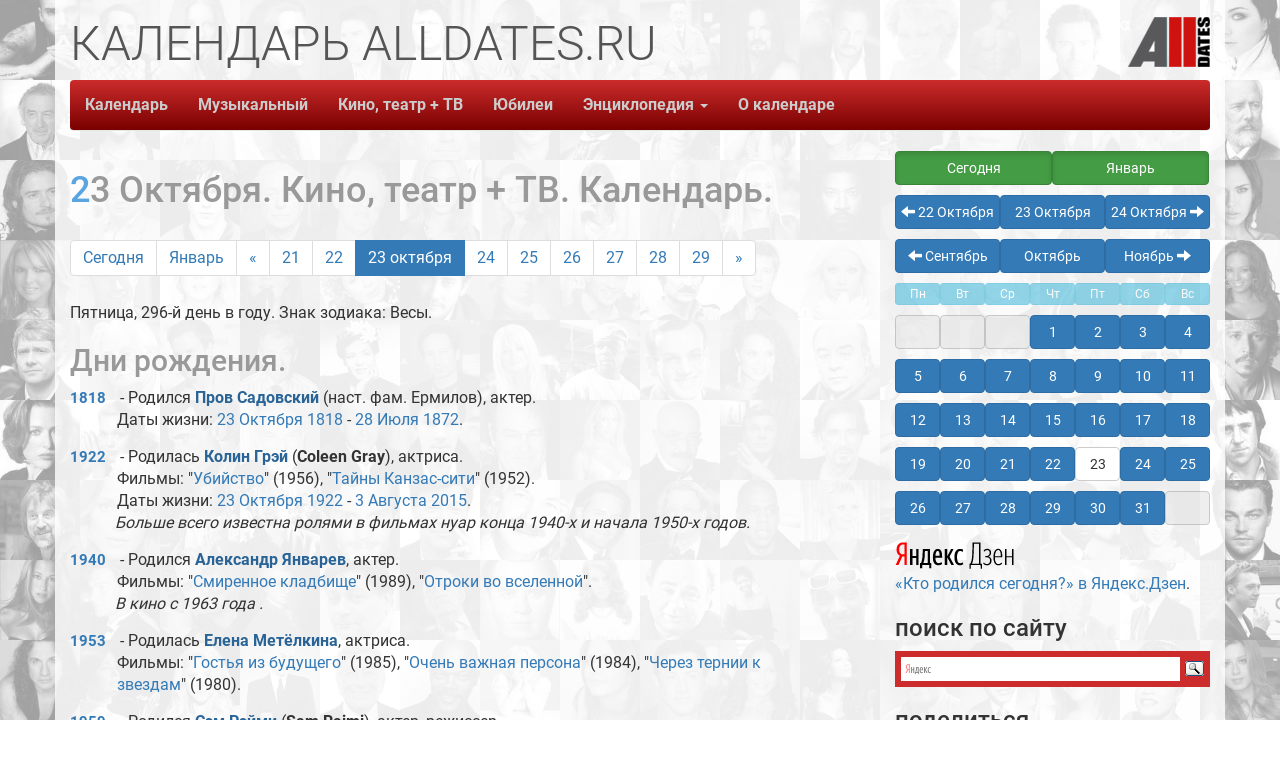

--- FILE ---
content_type: text/html; charset=UTF-8
request_url: https://alldates.ru/film/october/23.shtml
body_size: 7620
content:
<!DOCTYPE html>
<html lang="ru">
<head>
    <meta charset="UTF-8">
    <title>23 Октября - Кино, театр + ТВ. Календарь AllDates.ru.</title>
    <base href="//alldates.ru/" />
            <link rel="icon" href="https://alldates.ru/favicon.svg" type="image/svg+xml">
    <link rel="shortcut icon" href="/favicon.ico" type="image/x-icon">
    
  <meta name="Keywords" content="23 Октября, Кино, театр + ТВ. Календарь AllDates.ru., календарь, день рождения, calendar, Календарь AllDates.ru, AllDates, AllDates.ru, юбилей, родился"/>
  <meta name="Description" content="23 Октября - Кино, театр + ТВ. Календарь AllDates.ru. Дни рождения известных актеров, режиссеров, телеведущих, а также знаменательные даты в мире кино, театра и телевидения."/>
  <meta property="og:title" content="23 Октября - Кино, театр + ТВ. Календарь AllDates.ru."/>
  <meta property="og:type" content="website" />
  <meta property="og:url" content="https://alldates.ru/film/october/23.shtml"/>
    <meta property="og:image" content="https://alldates.ru/img/dates/october_23.png"/>
    <meta property="og:description" content="23 Октября - Кино, театр + ТВ. Календарь AllDates.ru. Дни рождения известных актеров, режиссеров, телеведущих, а также знаменательные даты в мире кино, театра и телевидения."/>

    <meta property="fb:admins" content="100005047237743" />
    <meta property="og:site_name" content="Календарь AllDates.ru."/>
    <meta property="twitter:card" content="summary" />
    <meta property="twitter:site" content="@alldatesru" />
    <link href="/fonts/css2.css?family=Roboto:wght@100;300;400;500;700;900&display=swap" rel="stylesheet">

    <script src="/ajax/libs/jquery/3.6.0/jquery.min.js"></script>
    <meta name="viewport" content="width=device-width, initial-scale=1.0">
<!-- Latest compiled and minified CSS -->
<link rel="stylesheet" href="/bootstrap/3.4.1/css/bootstrap.min.css" integrity="sha384-HSMxcRTRxnN+Bdg0JdbxYKrThecOKuH5zCYotlSAcp1+c8xmyTe9GYg1l9a69psu" crossorigin="anonymous">
<!-- Latest compiled and minified JavaScript -->
<script src="/bootstrap/3.4.1/js/bootstrap.min.js" integrity="sha384-aJ21OjlMXNL5UyIl/XNwTMqvzeRMZH2w8c5cRVpzpU8Y5bApTppSuUkhZXN0VxHd" crossorigin="anonymous"></script>

    <!--[if lt IE 9]>
    <script src="/js/html5shiv/3.7.3/html5shiv.js"></script>
    <![endif]-->

    <link rel="stylesheet/less" type="text/x-less" href="/css/Site.less" media="screen">
    
    <link rel="stylesheet" href="/js/vegas/vegas.min.css">
    <script src="/js/vegas/vegas.min.js"></script>
        <script src="https://yastatic.net/es5-shims/0.0.2/es5-shims.min.js"></script>
    <script src="https://yastatic.net/share2/share.js" async="async"></script>

    
    <!-- Yandex.RTB -->
    <!-- Yandex Native Ads -->
    <script>window.yaContextCb=window.yaContextCb||[]</script>
    <script src="https://yandex.ru/ads/system/context.js" async></script>
    

        
        
<style type="text/css">.ya-page_js_yes .ya-site-form_inited_no { display: none; }</style><script type="text/javascript">(function(w,d,c){var s=d.createElement('script'),h=d.getElementsByTagName('script')[0],e=d.documentElement;if((' '+e.className+' ').indexOf(' ya-page_js_yes ')===-1){e.className+=' ya-page_js_yes';}s.type='text/javascript';s.async=true;s.charset='utf-8';s.src=(d.location.protocol==='https:'?'https:':'http:')+'//site.yandex.net/v2.0/js/all.js';h.parentNode.insertBefore(s,h);(w[c]||(w[c]=[])).push(function(){Ya.Site.Form.init()})})(window,document,'yandex_site_callbacks');</script>
    

    <script src="/js/start.js" async="async"></script>
        </head>
<body>
  
<!-- Yandex.Metrika counter --> <script type="text/javascript" > (function(m,e,t,r,i,k,a){m[i]=m[i]||function(){(m[i].a=m[i].a||[]).push(arguments)}; m[i].l=1*new Date();k=e.createElement(t),a=e.getElementsByTagName(t)[0],k.async=1,k.src=r,a.parentNode.insertBefore(k,a)}) (window, document, "script", "https://mc.yandex.ru/metrika/tag.js", "ym"); ym(27500313, "init", { clickmap:true, trackLinks:true, accurateTrackBounce:true, webvisor:true }); </script> <noscript><div><img src="https://mc.yandex.ru/watch/27500313" style="position:absolute; left:-9999px;" alt="" /></div></noscript> <!-- /Yandex.Metrika counter -->
  
    <div id="fb-root"></div>
    <div class="container">
        <div class="row">
            <div class="col-md-12">
                <header class="top-header hidden-xs">
            <span class="slogan1"><span class="alltext">КАЛЕНДАРЬ ALLDATES.RU</span></span>
            <span class="slogan2"><span class="alltext"></span></span>
            <span class="slogan3"><span class="alltext"></span></span>
            <a class="pull-right" href="/"><img id="SiteLogo" src="/img/AllDates_Logo1.png" alt="Календарь AllDates.Ru" title="Календарь AllDates.Ru"></a>
                </header>
            </div>
        </div>
        <div class="row">
            <div class="col-md-12">
                <div class="navbar navbar-default navbar-static-top">
                    <div class="navbar-header">
                        <button type="button" class="navbar-toggle" data-toggle="collapse" data-target=".navbar-ex1-collapse"><span class="sr-only">Toggle navigation</span><span class="icon-bar"></span>
                            <span class="icon-bar"></span><span class="icon-bar"></span>
                        </button>
                        <p class="navbar-text visible-xs pull-right navbar-title"><strong>Календарь</strong> <strong>AllDates.ru</strong></p>

                    </div>
                    <a href="/"><img class="navbar-brand visible-xs small-logo" src="/img/AllDates_Logo.png" alt="Календарь AllDates.Ru" title="Календарь AllDates.Ru"></a>

                    <div class="collapse navbar-collapse navbar-ex1-collapse">
                        <ul class="nav navbar-nav">
                    <li><a href="/">Календарь</a></li>
                    <li><a href="/calendar/january/22.shtml" class="visible-xs">Сегодня</a></li>
                    <li><a href="/music/index.shtml">Музыкальный</a></li>
                    <li><a href="/film/index.shtml">Кино, театр + ТВ</a></li>
                    <li><a href="/anniversary/">Юбилеи</a></li>
                    <li class="dropdown navbar-default">
                      <a id="drop4" role="button" data-toggle="dropdown" href="#">Энциклопедия <span class="caret"></span></a>
                      <ul id="menu1" class="dropdown-menu" role="menu" aria-labelledby="drop4">
                        <li role="presentation"><a role="menuitem" tabindex="-1" href="/proizvodstvennye/">Производственный календарь</a></li>
                        <li role="presentation"><a role="menuitem" tabindex="-1" href="/groups.shtml">Группы</a></li>
                        <li role="presentation"><a role="menuitem" tabindex="-1" href="/films.shtml">Фильмы</a></li>
                        <li role="presentation"><a role="menuitem" tabindex="-1" href="/tvprograms.shtml">Телепрограммы</a></li>
                        <li role="presentation"><a role="menuitem" tabindex="-1" href="/zodiac/index.shtml">Знаки Зодиака</a></li>
                        <li role="presentation"><a role="menuitem" tabindex="-1" href="/fridaythe13th.php">Пятница, 13-ое</a></li>
                        <li role="presentation"><a role="menuitem" tabindex="-1" href="/statistics/">Статистика рождаемости</a></li>
                        <li role="presentation"><a role="menuitem" tabindex="-1" href="/statistics/death/">Статистика смертности</a></li>
                        <li role="presentation"><a role="menuitem" tabindex="-1" href="/death/2026.shtml">Умершие в 2026 году</a></li>
                        <li role="presentation"><a role="menuitem" tabindex="-1" href="/death/2025.shtml">Умершие в 2025 году</a></li>
                        <li role="presentation"><a role="menuitem" tabindex="-1" href="/contests.php">Конкурсы и премии</a></li>
                        <li role="presentation"><a role="menuitem" tabindex="-1" href="/articles.php">Статьи</a></li>
                      </ul>
                    </li>
                    <li><a href="/about.php">О календаре</a></li>
                        </ul>
                    </div>
                </div>
            </div>
        </div>

        <div class="row">
            <div class="col-md-7 col-lg-8">
            <div class="ya-share2 visible-xs" data-services="collections,vkontakte,whatsapp,telegram,odnoklassniki,viber,skype,twitter"></div>
            
<h1>23 Октября. Кино, театр + ТВ. Календарь.</h1>

<ul class="pagination hidden-print"><li class=''><a href="/film/january/22.shtml">Сегодня</a></li><li class=''><a href="/film/january.shtml">Январь</a></li><li><a href="/film/october/20.shtml">&laquo;</a></li><li><a href="/film/october/21.shtml">21</a></li><li><a href="/film/october/22.shtml">22</a></li><li class="active"><a href="/film/october/23.shtml">23 октября</a></li><li><a href="/film/october/24.shtml">24</a></li><li><a href="/film/october/25.shtml">25</a></li><li><a href="/film/october/26.shtml">26</a></li><li><a href="/film/october/27.shtml">27</a></li><li><a href="/film/october/28.shtml">28</a></li><li><a href="/film/october/29.shtml">29</a></li><li><a href="/film/october/30.shtml">&raquo;</a></li></ul><p>Пятница, 296-й день в году. Знак зодиака: Весы.<span class="label zodiac" title="Весы">&#9806;</span></p><h2>Дни рождения.</h2><div class="birthday"><div class="year"><a href="/year/1818.shtml">1818</a></div> <div class="birth"> - Родился <span class="namer"><a href=/people/Prov_Sadovskii.shtml>Пров Садовский</a></span> (наст. фам. <span class="namer1">Ермилов</span>), актер.</div><div class="dates">Даты жизни: <a href="/film/october/23.shtml">23 Октября</a> <a href="/year/1818.shtml">1818</a> - <a href="/film/july/28.shtml"> 28 Июля</a> <a href="/year/1872.shtml">1872</a>.</div></div><div class="clearfix"></div><div class="birthday"><div class="year"><a href="/year/1922.shtml">1922</a></div> <div class="birth"> - Родилась <span class="namer"><a href=/people/Coleen_Gray.shtml>Колин Грэй</a></span> (<span class="namee">Coleen Gray</span>), актриса.</div><div class="films">Фильмы: "<a href="/films/Ubiistvo_3.shtml">Убийство</a>" (1956), "<a href="/films/Tainy_Kanzas_siti.shtml">Тайны Канзас-сити</a>" (1952).</div><div class="dates">Даты жизни: <a href="/film/october/23.shtml">23 Октября</a> <a href="/year/1922.shtml">1922</a> - <a href="/film/august/03.shtml"> 3 Августа</a> <a href="/year/2015.shtml">2015</a>.</div><div class="birth_descr">Больше всего известна ролями в фильмах нуар конца 1940-х и начала 1950-х годов.</div></div><div class="clearfix"></div><div class="birthday"><div class="year"><a href="/year/1940.shtml">1940</a></div> <div class="birth"> - Родился <span class="namer"><a href=/people/Aleksandr_Yanvarev.shtml>Александр Январев</a></span>, актер.</div><div class="films">Фильмы: "<a href="/films/Smirennoe_kladbishche.shtml">Смиренное кладбище</a>" (1989), "<a href="/films/Otroki_vo_vselennoi.shtml">Отроки во вселенной</a>".</div><div class="birth_descr">В кино с 1963 года
.</div></div><div class="clearfix"></div><div class="birthday"><div class="year"><a href="/year/1953.shtml">1953</a></div> <div class="birth"> - Родилась <span class="namer"><a href=/people/Elena_Metelkina.shtml>Елена Метёлкина</a></span>, актриса.</div><div class="films">Фильмы: "<a href="/films/Gostya_iz_budushchego.shtml">Гостья из будущего</a>" (1985), "<a href="/films/Ochen_vazhnaya_persona.shtml">Очень важная персона</a>" (1984), "<a href="/films/Cherez_ternii_k_zvezdam.shtml">Через тернии к звездам</a>" (1980).</div></div><div class="clearfix"></div><div class="birthday"><div class="year"><a href="/year/1959.shtml">1959</a></div> <div class="birth"> - Родился <span class="namer"><a href=/people/Sam_Raimi.shtml>Сэм Рэйми</a></span> (<span class="namee">Sam Raimi</span>), актер, режиссер.</div><div class="films">Фильм:  "<a href="/films/Chelovek_pauk.shtml">Человек-паук</a>" (2002).</div></div><div class="clearfix"></div><div class="birthday"><div class="year"><a href="/year/1964.shtml">1964</a></div> <div class="birth"> - Родилась <span class="namer"><a href=/people/Elena_Shevchenko.shtml>Елена Шевченко</a></span>, актриса.</div><div class="films">Фильмы: "<a href="/films/Sindrom_drakona.shtml">Синдром дракона</a>" (2012), "<a href="/films/Tyazhelyi_pesok.shtml">Тяжелый песок</a>" (2008), "<a href="/films/Katka_i_Shiz.shtml">Катька и Шиз</a>".</div></div><div class="clearfix"></div><div class="birthday"><img src="/images/flags/svg/br.svg" alt="Бразилия" title="Бразилия" class="all_flag_svg img-rounded"><div class="year"><a href="/year/1966.shtml">1966</a></div> <div class="birth"> <span class="badge">60 лет</span> - Родилась <span class="namer"><a href=/people/Klaudia_Raia.shtml>Клаудиа Райа</a></span>, актриса.</div><div class="films">Фильмы: "<a href="/films/Zemlya_lyubvi.shtml">Земля любви</a>" (1999), "<a href="/films/Vavilonskaya_bashnya.shtml">Вавилонская башня</a>".</div></div><div class="clearfix"></div><div class="birthday"><div class="year"><a href="/year/1972.shtml">1972</a></div> <div class="birth"> - Родилась <span class="namer"><a href=/people/Kate_Del_Kastilo.shtml>Кате Дель Кастильо</a></span> (<span class="namee">Kate Del Castillo</span>), актриса.</div><div class="films">Фильм:  "<a href="/films/Odnazhdy_u_nas_vyrastut_krylya.shtml">Однажды у нас вырастут крылья</a>" (<span class="role">Анна</span>).</div></div><div class="clearfix"></div><div class="birthday"><div class="year"><a href="/year/1977.shtml">1977</a></div> <div class="birth"> - Родилась <span class="namer"><a href=/people/Natalya_Gudkova.shtml>Наталья Гудкова</a></span>, актриса.</div><div class="films">Фильмы: "<a href="/films/Stanitsa.shtml">Станица</a>" (2013), "<a href="/films/Doyarka_iz_Hatsapetovki.shtml">Доярка из Хацапетовки</a>" (2007), "<a href="/films/Soldaty.shtml">Солдаты</a>" (2004).</div></div><div class="clearfix"></div><div class="birthday"><div class="year"><a href="/year/1985.shtml">1985</a></div> <div class="birth"> - Родилась <span class="namer"><a href=/people/Alla_Nikitina.shtml>Алла Никитина</a></span>, актриса, певица, радиоведущая.</div><div class="groups">Группа:  <a href="/group/DROBININ.shtml">DROBININ</a>.</div><div class="films">Фильм:  "<a href="/films/Chernyi_kop.shtml">Черный коп</a>" (2022, <span class="role">Ольга Ивановна</span>).</div><div class="radios">Радио: <a href="/radio/Militseiskaya_volna.shtml">Милицейская волна</a>, экс-<a href="/radio/Radio_Shanson.shtml">Радио Шансон</a>.</div></div><div class="clearfix"></div><div class="birthday"><img src="/images/flags/svg/gb.svg" alt="Великобритания" title="Великобритания" class="all_flag_svg img-rounded"><div class="year"><a href="/year/1986.shtml">1986</a></div> <div class="birth"> <span class="badge">40 лет</span> - Родилась <span class="namer"><a href=/people/Emilia_Clarke.shtml>Эмилия Кларк</a></span> (<span class="namee">Emilia Clarke</span>), актриса.</div><div class="films">Фильмы: "<a href="/films/Terminator_Genezis.shtml">Терминатор: Генезис</a>" (2015), "<a href="/films/Igra_prestolov.shtml">Игра престолов</a>" (2011).</div></div><div class="clearfix"></div><!-- Yandex.RTB R-A-423604-1 -->
<div id="yandex_rtb_R-A-423604-1"></div>
<script>window.yaContextCb.push(()=>{
	Ya.Context.AdvManager.render({
		"blockId": "R-A-423604-1",
		"renderTo": "yandex_rtb_R-A-423604-1"
	})
})
</script><div class="clearfix"></div><h2>События.</h2><div class="event"><img src="/images/flags/svg/ru.svg" alt="Российская империя" title="Российская империя" class="all_flag_svg img-rounded"><b>1914</b> - День рождения Театрального института имени Бориса Щукина (Высшее театральное училище). <a href="/hashtag/Theatre.shtml" class="hashtag"><span class="label label-primary">#Театр</span></a><div class="event_descr">В этот день Вахтангов провёл первое занятие с актерами театральной студии по системе Станиславского.</div></div><div class="event"><b>1936</b> <span class="badge">90 лет</span> - Был основан Ленинградский театр им. Ленинского комсомола.<div class="event_descr">С 1991 года - Санкт-Петербургский государственный театр "Балтийский дом"

.</div></div><ul class="pagination hidden-print"><li><a href="/film/october/20.shtml">&laquo;</a></li><li><a href="/film/october/21.shtml">21</a></li><li><a href="/film/october/22.shtml">22</a></li><li class="active"><a href="/film/october/23.shtml">23 октября</a></li><li><a href="/film/october/24.shtml">24</a></li><li><a href="/film/october/25.shtml">25</a></li><li><a href="/film/october/26.shtml">26</a></li><li><a href="/film/october/27.shtml">27</a></li><li><a href="/film/october/28.shtml">28</a></li><li><a href="/film/october/29.shtml">29</a></li><li><a href="/film/october/30.shtml">&raquo;</a></li></ul>
            </div>
            <div class="clearfix visible-xs"></div>
            <div class="col-md-5 col-lg-4 pull-right aside-width hidden-print">
            
                <div class="calendar_aside_width"><div class="month_link1"><ul><li><a href="/film/january/22.shtml" class="btn btn-success btn-block active" role="button">Сегодня</a></li><li><a href="/film/january.shtml" class="btn btn-success btn-block active" role="button">Январь</a></li></ul></div></div><div class="calendar_aside_width"><div class="month_link"><ul><li><a href="/film/october/22.shtml" class="btn btn-primary btn-block" role="button"><span class="glyphicon glyphicon-arrow-left"></span> 22 Октября</a> </li><li><a href="/film/january/22.shtml" class="btn btn-primary btn-block" role="button">23 Октября</a> </li><li> <a href="/film/october/24.shtml" class="btn btn-primary btn-block" role="button">24 Октября <span class="glyphicon glyphicon-arrow-right"></span></a></li></ul></div><div class="month_link"><ul><li><a href="/film/september.shtml" class="btn btn-primary btn-block" role="button"><span class="glyphicon glyphicon-arrow-left"></span> Сентябрь</a> </li><li><a href="/film/october.shtml" class="btn btn-primary btn-block" role="button">Октябрь</a></li><li><a href="/film/november.shtml" class="btn btn-primary btn-block" role="button">Ноябрь <span class="glyphicon glyphicon-arrow-right"></span></a></li></ul></div></div><div class="calendar_aside"><ul><li class="btn btn-info btn-xs disabled">Пн</li><li class="btn btn-info btn-xs disabled">Вт</li><li class="btn btn-info btn-xs disabled">Ср</li><li class="btn btn-info btn-xs disabled">Чт</li><li class="btn btn-info btn-xs disabled">Пт</li><li class="btn btn-info btn-xs disabled">Сб</li><li class="btn btn-info btn-xs disabled">Вс</li></ul><ul><li><a href="#" class="btn btn-default btn-block active disabled">&nbsp;</a></li><li><a href="#" class="btn btn-default btn-block active disabled">&nbsp;</a></li><li><a href="#" class="btn btn-default btn-block active disabled">&nbsp;</a></li><li><a href="/film/october/01.shtml" class="btn btn-primary btn-block" role="button">1</a> </li><li><a href="/film/october/02.shtml" class="btn btn-primary btn-block" role="button">2</a> </li><li><a href="/film/october/03.shtml" class="btn btn-primary btn-block" role="button">3</a> </li><li><a href="/film/october/04.shtml" class="btn btn-primary btn-block" role="button">4</a> </li><li><a href="/film/october/05.shtml" class="btn btn-primary btn-block" role="button">5</a> </li><li><a href="/film/october/06.shtml" class="btn btn-primary btn-block" role="button">6</a> </li><li><a href="/film/october/07.shtml" class="btn btn-primary btn-block" role="button">7</a> </li><li><a href="/film/october/08.shtml" class="btn btn-primary btn-block" role="button">8</a> </li><li><a href="/film/october/09.shtml" class="btn btn-primary btn-block" role="button">9</a> </li><li><a href="/film/october/10.shtml" class="btn btn-primary btn-block" role="button">10</a> </li><li><a href="/film/october/11.shtml" class="btn btn-primary btn-block" role="button">11</a> </li><li><a href="/film/october/12.shtml" class="btn btn-primary btn-block" role="button">12</a> </li><li><a href="/film/october/13.shtml" class="btn btn-primary btn-block" role="button">13</a> </li><li><a href="/film/october/14.shtml" class="btn btn-primary btn-block" role="button">14</a> </li><li><a href="/film/october/15.shtml" class="btn btn-primary btn-block" role="button">15</a> </li><li><a href="/film/october/16.shtml" class="btn btn-primary btn-block" role="button">16</a> </li><li><a href="/film/october/17.shtml" class="btn btn-primary btn-block" role="button">17</a> </li><li><a href="/film/october/18.shtml" class="btn btn-primary btn-block" role="button">18</a> </li><li><a href="/film/october/19.shtml" class="btn btn-primary btn-block" role="button">19</a> </li><li><a href="/film/october/20.shtml" class="btn btn-primary btn-block" role="button">20</a> </li><li><a href="/film/october/21.shtml" class="btn btn-primary btn-block" role="button">21</a> </li><li><a href="/film/october/22.shtml" class="btn btn-primary btn-block" role="button">22</a> </li><li><a href="/film/october/23.shtml" class="btn btn-default btn-block" role="button">23</a> </li><li><a href="/film/october/24.shtml" class="btn btn-primary btn-block" role="button">24</a> </li><li><a href="/film/october/25.shtml" class="btn btn-primary btn-block" role="button">25</a> </li><li><a href="/film/october/26.shtml" class="btn btn-primary btn-block" role="button">26</a> </li><li><a href="/film/october/27.shtml" class="btn btn-primary btn-block" role="button">27</a> </li><li><a href="/film/october/28.shtml" class="btn btn-primary btn-block" role="button">28</a> </li><li><a href="/film/october/29.shtml" class="btn btn-primary btn-block" role="button">29</a> </li><li><a href="/film/october/30.shtml" class="btn btn-primary btn-block" role="button">30</a> </li><li><a href="/film/october/31.shtml" class="btn btn-primary btn-block" role="button">31</a> </li><li><a href="#" class="btn btn-default btn-block active disabled">&nbsp;</a></li></ul></div>




            
                        <p><a href="https://zen.yandex.ru/id/5cfce03f7e0d5200ae513c5a" target="_blank" rel="noopener"><!--img src="/images/yandex_zen.svg" width="38" heigh="38" class="img-responsive" alt="Канал Кто родился сегодня? в Яндекс.Дзен" title="Канал Кто родился сегодня? в Яндекс.Дзен"/--><img src="/images/zen_yandex.svg" class="img-responsive" alt="Яндекс.Дзен: Кто родился сегодня?" title="Яндекс.Дзен: Кто родился сегодня?"/> «Кто родился сегодня?» в Яндекс.Дзен</a>.</p>

            <h3>поиск по сайту</h3>
        
<div class="ya-site-form ya-site-form_inited_no" data-bem="{&quot;action&quot;:&quot;https://alldates.ru/search.php&quot;,&quot;arrow&quot;:false,&quot;bg&quot;:&quot;#cc2c2c&quot;,&quot;fontsize&quot;:14,&quot;fg&quot;:&quot;#000000&quot;,&quot;language&quot;:&quot;ru&quot;,&quot;logo&quot;:&quot;rb&quot;,&quot;publicname&quot;:&quot;Поиск по AllDates.ru&quot;,&quot;suggest&quot;:true,&quot;target&quot;:&quot;_self&quot;,&quot;tld&quot;:&quot;ru&quot;,&quot;type&quot;:3,&quot;usebigdictionary&quot;:true,&quot;searchid&quot;:2852486,&quot;input_fg&quot;:&quot;#000000&quot;,&quot;input_bg&quot;:&quot;#ffffff&quot;,&quot;input_fontStyle&quot;:&quot;normal&quot;,&quot;input_fontWeight&quot;:&quot;normal&quot;,&quot;input_placeholder&quot;:null,&quot;input_placeholderColor&quot;:&quot;#000000&quot;,&quot;input_borderColor&quot;:&quot;#ffffff&quot;}"><form action="https://yandex.ru/search/site/" method="get" target="_self" accept-charset="utf-8"><input type="hidden" name="searchid" value="2852486"/><input type="hidden" name="l10n" value="ru"/><input type="hidden" name="reqenc" value=""/><input type="search" name="text" value=""/><input type="submit" value="Найти"/></form></div>
    

            <h3>поделиться</h3>
            <div class="ya-share2" data-services="collections,vkontakte,whatsapp,telegram,odnoklassniki,viber,skype,twitter"></div>

            <h3><a href="https://sound.allvideo.su/" target="_blank">AllVideo - пение птиц и звуки природы</a></h3>
            
                
<div id="carousel-example-generic" class="carousel slide" data-ride="carousel">
  <!-- Indicators -->
  <ol class="carousel-indicators">
        <li data-target="#carousel-example-generic" data-slide-to="0" class="active"></li>
          <li data-target="#carousel-example-generic" data-slide-to="1"></li>
          <li data-target="#carousel-example-generic" data-slide-to="2"></li>
          <li data-target="#carousel-example-generic" data-slide-to="3"></li>
          <li data-target="#carousel-example-generic" data-slide-to="4"></li>
          <li data-target="#carousel-example-generic" data-slide-to="5"></li>
    </ol>

  <!-- Wrapper for slides -->
  <div class="carousel-inner" role="listbox">
      <div class="item active">
    <div class="d-flex justify-content-center">
        <a href="https://sound.allvideo.su/birdsong_for_sleep" target="_blank">
                <img src="https://sound.allvideo.su/cover/birdsong_for_sleep.jpg" class="img-responsive center-block" alt="AllVideo - Пение птиц для сна" title="AllVideo - Пение птиц для сна">
              </a>
    </div>
      </div>
  
          <div class="item">
        <a href="https://sound.allvideo.su/song_of_robin" target="_blank">
                <img src="https://sound.allvideo.su/cover/song_of_robin.jpg" class="img-responsive center-block" alt="AllVideo - Пение зарянки" title="AllVideo - Пение зарянки">
              </a>
    </div>
  
          <div class="item">
        <a href="https://sound.allvideo.su/song_of_blackbird" target="_blank">
                <img src="https://sound.allvideo.su/cover/song_of_blackbird.jpg" class="img-responsive center-block" alt="AllVideo - Пение чёрного дрозда" title="AllVideo - Пение чёрного дрозда">
              </a>
    </div>
  
          <div class="item">
        <a href="https://sound.allvideo.su/great_tit_singing" target="_blank">
                <img src="https://sound.allvideo.su/cover/great_tit_singing.jpg" class="img-responsive center-block" alt="AllVideo - Пение синицы" title="AllVideo - Пение синицы">
              </a>
    </div>
  
          <div class="item">
        <a href="https://sound.allvideo.su/nightingale_violin" target="_blank">
                <img src="https://sound.allvideo.su/cover/nightingale_violin.jpg" class="img-responsive center-block" alt="AllVideo - Соловей и скрипка" title="AllVideo - Соловей и скрипка">
              </a>
    </div>
  
          <div class="item">
        <a href="https://sound.allvideo.su/nightingale_flute" target="_blank">
                <img src="https://sound.allvideo.su/cover/nightingale_flute.jpg" class="img-responsive center-block" alt="AllVideo - Соловей и флейта" title="AllVideo - Соловей и флейта">
              </a>
    </div>
  
    
  </div>
  <!-- Controls -->
  <a class="left carousel-control" href="#carousel-example-generic" role="button" data-slide="prev">
    <span class="glyphicon glyphicon-chevron-left" aria-hidden="true"></span>
    <span class="sr-only">Previous</span>
  </a>
  <a class="right carousel-control" href="#carousel-example-generic" role="button" data-slide="next">
    <span class="glyphicon glyphicon-chevron-right" aria-hidden="true"></span>
    <span class="sr-only">Next</span>
  </a>
</div>







            
            <h4><a href="https://sound.allvideo.su/" target="_blank">Пение птиц и звуки природы на всех музыкальных площадках</a></h4>

            <br/>
        
      
          <!-- Yandex.RTB R-A-423604-4 -->
<script>window.yaContextCb.push(()=>{
	Ya.Context.AdvManager.render({
		"blockId": "R-A-423604-4",
		"type": "floorAd"
	})
})
</script>      

            </div>
        </div>

        



        <div class="row all-margin-top">
            <div class="col-md-12">

                <div class="navbar navbar-default navbar-static-top">
                    <div class="navbar-header">
                        <button type="button" class="navbar-toggle" data-toggle="collapse" data-target=".navbar-ex1-collapse1"><span class="sr-only">Toggle navigation</span><span class="icon-bar"></span>
                            <span class="icon-bar"></span><span class="icon-bar"></span>
                        </button>
                        <p class="navbar-text visible-xs pull-right navbar-title"><strong>Календарь</strong> <strong>AllDates.ru</strong></p>

                    </div>
                    <img class="navbar-brand visible-xs small-logo" src="/img/AllDates_Logo.png" alt="Календарь AllDates.Ru" title="Календарь AllDates.Ru">

                    <div class="collapse navbar-collapse navbar-ex1-collapse1">
                        <ul class="nav navbar-nav">
                    <li><a href="/">Календарь</a></li>
                    <li><a href="/calendar/january/22.shtml" class="visible-xs">Сегодня</a></li>
                    <li><a href="/music/index.shtml">Музыкальный</a></li>
                    <li><a href="/film/index.shtml">Кино, театр + ТВ</a></li>
                    <li><a href="/anniversary/">Юбилеи</a></li>
                    <li class="dropdown dropup navbar-default">
                      <a id="drop5" role="button" data-toggle="dropdown" href="#">Энциклопедия <span class="caret"></span></a>
                      <ul id="menu2" class="dropdown-menu" role="menu" aria-labelledby="drop4">
                        <li role="presentation"><a role="menuitem" tabindex="-1" href="/proizvodstvennye/">Производственный календарь</a></li>
                        <li role="presentation"><a role="menuitem" tabindex="-1" href="/groups.shtml">Группы</a></li>
                        <li role="presentation"><a role="menuitem" tabindex="-1" href="/films.shtml">Фильмы</a></li>
                        <li role="presentation"><a role="menuitem" tabindex="-1" href="/tvprograms.shtml">Телепрограммы</a></li>
                        <li role="presentation"><a role="menuitem" tabindex="-1" href="/zodiac/index.shtml">Знаки Зодиака</a></li>
                        <li role="presentation"><a role="menuitem" tabindex="-1" href="/fridaythe13th.php">Пятница, 13-ое</a></li>
                        <li role="presentation"><a role="menuitem" tabindex="-1" href="/statistics/">Статистика рождаемости</a></li>
                        <li role="presentation"><a role="menuitem" tabindex="-1" href="/statistics/death/">Статистика смертности</a></li>
                        <li role="presentation"><a role="menuitem" tabindex="-1" href="/death/2026.shtml">Умершие в 2026 году</a></li>
                        <li role="presentation"><a role="menuitem" tabindex="-1" href="/death/2025.shtml">Умершие в 2025 году</a></li>
                        <li role="presentation"><a role="menuitem" tabindex="-1" href="/contests.php">Конкурсы и премии</a></li>
                        <li role="presentation"><a role="menuitem" tabindex="-1" href="/articles.php">Статьи</a></li>
                      </ul>
                    </li>
                    <li><a href="/about.php">О календаре</a></li>
                        </ul>
                    </div>
                </div>
            </div>
        </div>

        <div class="row">
            <div class="col-md-12">
              <div class="pull-right">
              <p>&copy; Василий Покидько (<a href="https://alldates.ru/">Календарь Alldates.ru</a>), 2000-2026 V&amp;V.</p>
              <p>&nbsp;</p>
              </div>
            </div>
        </div>

    </div>

    <script src="/ajax/libs/less.js/4.1.2/less.min.js" ></script>
            </body>
</html>